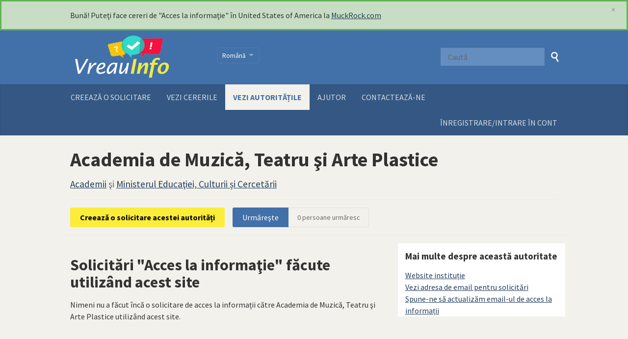

--- FILE ---
content_type: text/html; charset=utf-8
request_url: https://vreauinfo.md/ro/body/academia_de_muzica_teatru_si_arte_plastice
body_size: 11190
content:
<!DOCTYPE html>
<html lang="ro" class="no-js">
  <head>
    <meta charset="utf-8">
    <meta name="csrf-param" content="authenticity_token" />
<meta name="csrf-token" />

    <title>
        Academia de Muzică, Teatru şi Arte Plastice- vezi cum arată şi trimite o solicitare de acces la informaţii - VreauInfo
    </title>

    <link rel="shortcut icon" type="image/x-icon" href="/assets/favicon-3e06c6d6cb34168fb0342ef3186f733b2c7d1c44422d1136013ad3cca6c4694f.ico" />


      <!--[if LTE IE 7]>
<link rel="stylesheet" media="all" href="/assets/responsive/application-lte-ie7-62cd5f5586cf84bf19a417eaddd0b9c145c8fb6131c828badc5af61335190aa2.css" title="Main" />
<![endif]-->

<!--[if IE 8]>
<link rel="stylesheet" media="all" href="/assets/responsive/application-ie8-0095af26b238bf4a46021be4922f22a7980b4359155136431317e21c16c1bce4.css" title="Main" />
<![endif]-->

<!--[if GT IE 8]><!-->
<link rel="stylesheet" media="all" href="/assets/responsive/application-5cb55cd06d18ee2f3e13b5489531f80858ba62fe511b201582d8c4b2893e1bcc.css" title="Main" />
<!--<![endif]-->

  <link rel="stylesheet" media="print" href="/assets/responsive/print-f382691f6b7273571ffb7f402fe142b58891fec1e115fe46abdd8e80a3c064cc.css" />


        <link rel="alternate" type="application/atom+xml" title="solicitare de FOI către 'Academia de Muzică, Teatru şi Arte Plastice'" href="https://vreauinfo.md/ro/feed/body/academia_de_muzica_teatru_si_arte_plastice">
          <link rel="alternate" type="application/json" title="JSON version of solicitare de FOI către 'Academia de Muzică, Teatru şi Arte Plastice'" href="https://vreauinfo.md/ro/feed/body/academia_de_muzica_teatru_si_arte_plastice.json">
      <link rel="alternate" type="application/json" title="JSON version of this page" href="/ro/body/academia_de_muzica_teatru_si_arte_plastice.json">

    <meta name="viewport" content="width=device-width, initial-scale=1.0" />
      <meta property="og:title" content="Academia de Muzică, Teatru şi Arte Plastice- vezi cum arată şi trimite o solicitare de acces la informaţii" />
  <meta property="og:type" content="article" />



<meta property="og:site_name" content="VreauInfo" />
<meta property="og:url" content="https://vreauinfo.md/ro/body/academia_de_muzica_teatru_si_arte_plastice" />
<meta property="og:image" content="https://vreauinfo.md/assets/logo-opengraph-2a28ed2b2d1539a5d38882453843983dac4c71c179dbffaa1db262072498f320.png" />
<meta property="og:image:width" content="256" />
<meta property="og:image:height" content="256" />

    <link href='https://fonts.googleapis.com/css?family=Source+Sans+Pro:400,400italic,700&subset=latin,latin-ext' rel='stylesheet' type='text/css'>

    <!-- Replace the html tag's no-js class with js -->
    <script>
      (function(H){
        H.className = H.className.replace(/\bno-js\b/,'js-loaded')
      })(document.documentElement);
    </script>
  </head>
  <body class=" ">
    <div class="entirebody">

    <a href="#content" class="show-with-keyboard-focus-only skip-to-link" tabindex="0">Skip to content</a>
      <!-- begin popups -->
        <div id="country-message">
        </div>
      <!-- end popups -->

      <div class="only-show-for-print">
  <p class="print-information">Printed from https://vreauinfo.md/ro/body/academia_de_muzica_teatru_si_arte_plastice on January 28, 2026 18:17</p>
</div>
<div id="banner" class="banner " role="banner">
  <div id="banner_inner" class="banner_inner">
    <div id="banner_content" class="banner_content">
      <div class="banner_site-title">
        <h1><a id="logo" class="site-title__logo" href="/ro">VreauInfo</a></h1>
      </div>

      <div class="rsp_menu_button">
        <a href="#banner" class="open"> <i class="icon-menu"></i> Menu </a>
        <a href="#" class="close"> <i class="icon-menu"></i> Close </a>
      </div>

        <div id="user_locale_switcher" class="locale-list">
    <p class="locale-list-trigger ">
      <strong class="current-locale">Română</strong>
    </p>

    <ul class="available-languages">
        <li class="available-languages__item">
          <a href="/en/body/academia_de_muzica_teatru_si_arte_plastice">English</a>
        </li>
        <li class="available-languages__item">
          <a href="/ru/body/academia_de_muzica_teatru_si_arte_plastice">Русский</a>
        </li>
    </ul>
  </div>


      <div id="navigation_search" class="navigation_search">
        <form id="navigation_search_form" class="navigation_search_form" method="get" action="/ro/search" role="search">
          <label class="visually-hidden" for="navigation_search_button">
            Caută
          </label>
          <input type="search" name="query" id="navigation_search_button" class="navigation_search_button" placeholder="Caută" title="tastează aici termenii căutării" />
          <button type="submit">
            <span class="visually-hidden">
              Trimite căutarea
            </span>
          </button>
        </form>
      </div>
    </div>

    <div id="topnav" class="topnav ">
  <ul id="navigation" class="navigation" role="navigation">

      <li class="">
  <a id="make-request-link" href="/ro/select_authority">Creează o solicitare</a>
</li>

<li class="">
  <a href="/ro/list/all">Vezi cererile</a>
</li>

<li class="selected">
  <a href="/ro/body/list/all">Vezi autoritățile</a>
</li>


<li class="">
  <a href="/ro/help/about">Ajutor</a>
</li>

<li class="">
  <a href="/ro/help/contact">Contactează-ne</a>
</li>

      <li id="logged_in_bar" class="logged_in_bar account-link-menu-item">
  <a href="/ro/profile/sign_in?r=%2Fro%2Fbody%2Facademia_de_muzica_teatru_si_arte_plastice">ÎNREGISTRARE/INTRARE ÎN CONT</a>
</li>

  </ul>
</div>

  </div>
</div>



      <div id="wrapper">
        <div id="content" role="main">

          <div id="public_body_show" class="controller_public_body">
            

<div class="authority__header">
  <h1>Academia de Muzică, Teatru şi Arte Plastice</h1>

  <p class="authority__header__subtitle">
    <a href="/ro/body/list/academii">Academii</a> şi <a href="/ro/body/list/mecc">Ministerul Educaţiei, Culturii și Cercetării</a>
  </p>


  <div class="authority__header__action-bar-container">
    <div class="authority__header__action-bar">
      <div class="action-bar__make-request">
          <a class="link_button_green make-request__action" href="/ro/new/academia_de_muzica_teatru_si_arte_plastice">Creează o solicitare acestei autorități</a>
      </div>

      <div class="action-bar__follow">
        <div class="action-bar__follow-button">
            <div class="feed_link">
              <a class="link_button_green track__action" href="/ro/track/body/academia_de_muzica_teatru_si_arte_plastice">Urmăreşte</a>
            </div>
        </div>

        <div class="action-bar__follower-count">
          <span id="follow_count">0</span> persoane urmăresc
        </div>
      </div>
    </div>
  </div>
</div>

<div class="authority__body">
  <div class="authority__body__foi-results">
          <h2>Solicitări "Acces la informaţie" făcute utilizând acest site</h2>
          <p>Nimeni nu a făcut încă o solicitare de acces la informații către Academia de Muzică, Teatru şi Arte Plastice utilizând acest site.</p>


      

        <p></p>

  </div>

  <div class="authority__body__sidebar"role="complementary">

    <h2>Mai multe despre această autoritate</h2>

  <a href="http://amtap.md">Website instituție</a><br>



<a href="/ro/body/academia_de_muzica_teatru_si_arte_plastice/view_email">Vezi adresa de email pentru solicitări</a><br>

<a href="/ro/change_request/new/academia_de_muzica_teatru_si_arte_plastice">Spune-ne să actualizăm email-ul de acces la informații</a><br>


  </div>

</div>

          </div>
          <div style="clear:both"></div>
        </div>
      </div>

      <div class="footer" id="footer" role="contentinfo">
  <div class="row">
      <div class="col-sm-6">
        <div class="footer__about">
          <h2><span class="logosmall"></span></h2>
          <p>Oferit de <a href="http://www.alaveteli.org/">Alaveteli</a>
</p>

          <ul class="about__contact-links">
            <li>
              <a href="/ro/help/contact">Contactează-ne</a>
            </li>
            <li>
              <a href="/ro/help">Ajutor</a>
            </li>
            <li>
              <a href="/ro/help/privacy">Viață privată și cookies</a>
            </li>
            <li>
              <a href="/ro/help/api">Schimb de Banner</a>
            </li>
          </ul>
        </div>
       </div>
        <div class="col-sm-6">
       <div class="footer__logo"><span class=logosmall1_ro></span>
       <p class="supportext" style="display:none">Soluție oferită de Asociaţia Obştească Juriştii pentru Drepturile Omului cu suportul Freedom House</p>
        <p class="supporteh">Suport tehnic <a href="http://platforma.md" target="_blank">platforma.md</a></p>
        </div>
        </div>
  </div>
  <div class="footer__final">
    <div class="row">
     <div class="col-sm-6">
    <div class="footertext">Acest site este elaborat în cadrul proiectului „Respectarea dreptului la informație de interes public prin intermediul litigării cu caracter strategic și prin crearea unei platforme deschise de acces la informație” implementat de Asociația Obștească „Juriștii pentru Drepturile Omului”, cu sprijinul financiar acordat de Freedom House, un partener al Internews în implementarea proiectului multianual finanţat de Agenţia Statelor Unite pentru Dezvoltare Internaţională (USAID), „Mass-media în sprijinul democrației, incluziunii și responsabilității în Moldova” (MEDIA-M). Opiniile exprimate aparţin autorilor şi nu reflectă neapărat punctul de vedere al Freedom House, Internews și USAID.</div>
       </div>
            <div class="col-sm-6">
               <div class="final__social-links">
                      <ul>
                        <li>
                          <a href="https://facebook.com/juristiidrepturileomului" class="social-link social-link--facebook" onclick="if (ga) { ga(&#39;send&#39;,&#39;event&#39;,&#39;Outbound Link&#39;,&#39;Facebook Exit&#39;,&#39;Footer link&#39;,1) };"></a>
                        </li>
                      </ul>
                    </div>
               </div>
    </div>
  </div>
</div>

    </div>

    <script src="/assets/application-0531812a14a7be7ddd921d5c7fd4f278b9821d41e387da37f5d6f33d093d6cd1.js"></script>

    

    <script>
  jQuery('#user_locale_switcher').find('.locale-list-trigger').each(function() {
    jQuery(this).click(function(){
      jQuery(this).parent().toggleClass('active');
    });
  });

</script>

<!-- Global site tag (gtag.js) - Google Analytics -->
<script async src="https://www.googletagmanager.com/gtag/js?id=UA-41020290-5"></script>
<script>
  window.dataLayer = window.dataLayer || [];
  function gtag(){dataLayer.push(arguments);}
  gtag('js', new Date());

  gtag('config', 'UA-41020290-5');
</script>



    <a href="#content" class="show-with-keyboard-focus-only skip-to-link">
      Înapoi la conținut
    </a>
  </body>
</html>
